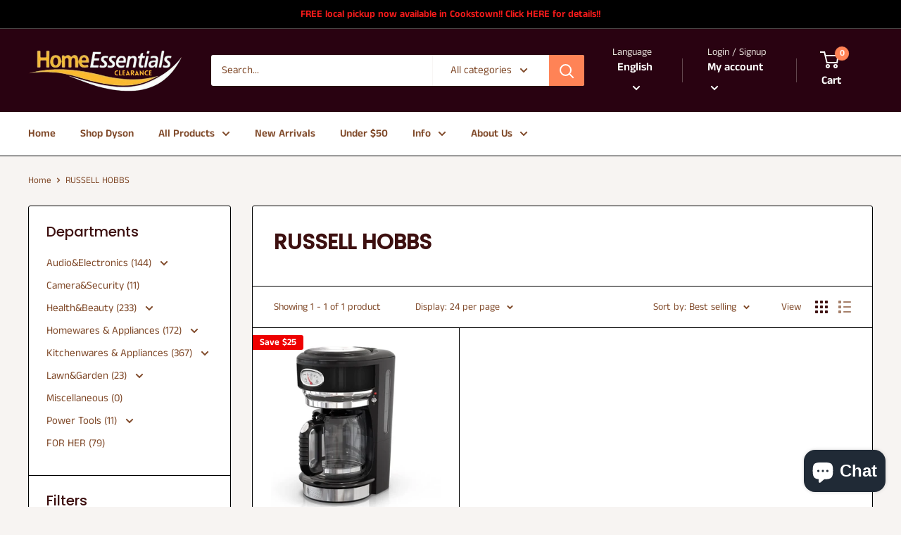

--- FILE ---
content_type: text/javascript
request_url: https://homeessentialsclearance.com/cdn/shop/t/6/assets/custom.js?v=90373254691674712701595609121
body_size: -663
content:
//# sourceMappingURL=/cdn/shop/t/6/assets/custom.js.map?v=90373254691674712701595609121
